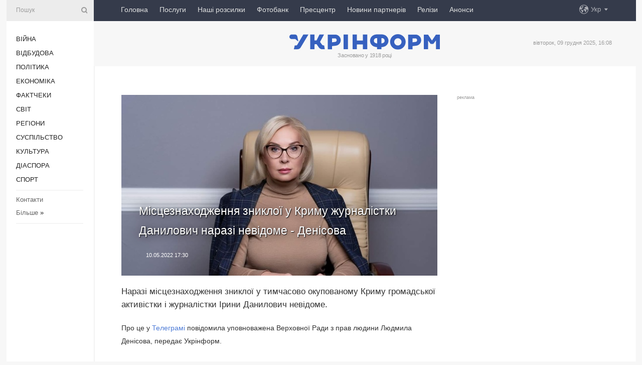

--- FILE ---
content_type: text/html; charset=UTF-8
request_url: https://www.ukrinform.ua/rubric-crimea/3479887-misceznahodzenna-znikloi-u-krimu-zurnalistki-danilovic-narazi-nevidome-denisova.html
body_size: 10158
content:
<!DOCTYPE html>
<html lang="uk">
<head>
    <title>Місцезнаходження зниклої у Криму журналістки Данилович наразі невідоме - Денісова </title>
    <meta name="viewport" content="width=device-width, initial-scale=1"/>
    <meta name="description" content="Наразі місцезнаходження зниклої у тимчасово окупованому Криму громадської активістки і журналістки Ірини Данилович невідоме. — Укрінформ."/>
    <meta name="theme-color" content="#353b4b">
    <meta name="csrf-token" content="zr0BKSDfeWzr0KBj5MJdscD7WwvMBEBfkvsQ3knM">

        
    <meta property="og:title" content="Місцезнаходження зниклої у Криму журналістки Данилович наразі невідоме - Денісова "/>
    <meta property="og:url" content="https://www.ukrinform.ua/rubric-crimea/3479887-misceznahodzenna-znikloi-u-krimu-zurnalistki-danilovic-narazi-nevidome-denisova.html"/>
    <meta property="og:type" content="article"/>
    <meta property="og:description" content="Наразі місцезнаходження зниклої у тимчасово окупованому Криму громадської активістки і журналістки Ірини Данилович невідоме. — Укрінформ."/>
    <meta property="og:image" content="https://static.ukrinform.com/photos/2020_10/thumb_files/630_360_1603637477-806.jpg"/>
    <meta property="og:image:width" content="630"/>
    <meta property="og:image:height" content="360"/>
    <meta property="fb:pages" content="Наразі місцезнаходження зниклої у тимчасово окупованому Криму громадської активістки і журналістки Ірини Данилович невідоме. — Укрінформ."/>
    <meta name="twitter:card" content="summary_large_image"/>
    <meta name="twitter:site" content="@ukrinform"/>
    <meta name="twitter:title" content="Місцезнаходження зниклої у Криму журналістки Данилович наразі невідоме - Денісова "/>
    <meta name="twitter:description" content="Наразі місцезнаходження зниклої у тимчасово окупованому Криму громадської активістки і журналістки Ірини Данилович невідоме. — Укрінформ.">
    <meta name="twitter:creator" content="@ukrinform"/>
    <meta name="twitter:image:src" content="https://static.ukrinform.com/photos/2020_10/thumb_files/630_360_1603637477-806.jpg"/>
    <meta name="twitter:domain" content="https://www.ukrinform.ua"/>
    <meta name="google-site-verification" content="FGbmYpgpRTh8QKBezl6X3OkUgKMHS8L_03VLM4ojn00"/>
    <meta name="yandex-verification" content="9e3226241b67dee1"/>

    <link type="text/css" rel="stylesheet" href="https://www.ukrinform.ua/css/index.css?v.0.1"/>

        <link rel="amphtml" href="https://www.ukrinform.ua/amp/rubric-crimea/3479887-misceznahodzenna-znikloi-u-krimu-zurnalistki-danilovic-narazi-nevidome-denisova.html">
        
        <link rel="alternate" type="application/rss+xml" title="Укрінформ - актуальні новини України та світу RSS" href="https://www.ukrinform.ua/rss/block-lastnews"/>
            <link rel="canonical" href="https://www.ukrinform.ua/rubric-crimea/3479887-misceznahodzenna-znikloi-u-krimu-zurnalistki-danilovic-narazi-nevidome-denisova.html">
        <link rel="shortcut icon" href="https://www.ukrinform.ua/img/favicon.ico"/>

    <link rel='dns-prefetch' href='//www.google.com'/>
    <link rel='dns-prefetch' href='//www.google-analytics.com'/>
    <link rel='dns-prefetch' href='//pagead2.googlesyndication.com'/>
    <link rel="apple-touch-icon" href="https://www.ukrinform.ua/img/touch-icon-iphone.png">
    <link rel="apple-touch-icon" sizes="76x76" href="https://www.ukrinform.ua/img/touch-icon-ipad.png">
    <link rel="apple-touch-icon" sizes="120x120" href="https://www.ukrinform.ua/img/touch-icon-iphone-retina.png">
    <link rel="apple-touch-icon" sizes="152x152" href="https://www.ukrinform.ua/img/touch-icon-ipad-retina.png">

        <link rel="alternate" href="https://www.ukrinform.ua" hreflang="uk" />
        <link rel="alternate" href="https://www.ukrinform.ru" hreflang="ru" />
        <link rel="alternate" href="https://www.ukrinform.net" hreflang="en" />
        <link rel="alternate" href="https://www.ukrinform.es" hreflang="es" />
        <link rel="alternate" href="https://www.ukrinform.de" hreflang="de" />
        <link rel="alternate" href="https://www.ukrinform.org" hreflang="ch" />
        <link rel="alternate" href="https://www.ukrinform.fr" hreflang="fr" />
        <link rel="alternate" href="https://www.ukrinform.jp" hreflang="ja" />
        <link rel="alternate" href="https://www.ukrinform.pl" hreflang="pl" />
    
                                <script type="application/ld+json">
{
    "@context": "http://schema.org",
    "@type": "NewsArticle",
    "mainEntityOfPage": {
        "@type": "WebPage",
        "@id": "https://www.ukrinform.ua/rubric-crimea/3479887-misceznahodzenna-znikloi-u-krimu-zurnalistki-danilovic-narazi-nevidome-denisova.html"
    },
    "headline": "Місцезнаходження зниклої у Криму журналістки Данилович наразі невідоме - Денісова ",
    "image": [
        "https://static.ukrinform.com/photos/2020_10/thumb_files/630_360_1603637477-806.jpg"
    ],
    "datePublished": "2022-05-10T17:30:00+03:00",
    "dateModified": "2022-05-10T17:30:00+03:00",
    "author": {
        "@type": "Person",
        "name": "Ukrinform"
    },
    "publisher": {
        "@type": "Organization",
        "name": "Укрінформ",
        "sameAs": [
             "https://www.facebook.com/Ukrinform?fref=ts",
            "https://twitter.com/UKRINFORM",
            "https://www.instagram.com/ukrinform/",
            "https://www.youtube.com/user/UkrinformTV",
            "https://telegram.me/ukrinform_news",
            "https://www.pinterest.com/ukrinform/",
            "https://www.tiktok.com/@ukrinform.official|"
        ],
        "logo": {
            "@type": "ImageObject",
            "url": "https://www.ukrinform.ua/img/logo_ukr.svg"
        }
    },
    "description": "Наразі місцезнаходження зниклої у тимчасово окупованому Криму громадської активістки і журналістки Ірини Данилович невідоме. — Укрінформ."
}


</script>


<script type="application/ld+json">
{
    "@context": "http://schema.org",
    "@type": "BreadcrumbList",
    "itemListElement": [
        {
            "@type": "ListItem",
            "position": 1,
            "item": {
                "@id": "https:",
                "name": "Укрінформ"
            }
        },
        {
            "@type": "ListItem",
            "position": 2,
            "item": {
                "@id": "https://www.ukrinform.ua/rubric-crimea",
                "name": "Крим"
            }
        },
        {
            "@type": "ListItem",
            "position": 3,
            "item": {
                "@id": "https://www.ukrinform.ua/rubric-crimea/3479887-misceznahodzenna-znikloi-u-krimu-zurnalistki-danilovic-narazi-nevidome-denisova.html",
                "name": "Місцезнаходження зниклої у Криму журналістки Данилович наразі невідоме - Денісова "
            }
        }
    ]
}


</script>
            <script type="application/ld+json">
{
    "@context": "https://schema.org",
    "@type": "WebPage",
    "mainEntityOfPage": {
        "@type": "WebPage",
        "@id": "https://www.ukrinform.ua/rubric-crimea/3479887-misceznahodzenna-znikloi-u-krimu-zurnalistki-danilovic-narazi-nevidome-denisova.html"
    },
    "headline": "Місцезнаходження зниклої у Криму журналістки Данилович наразі невідоме - Денісова ",
    "datePublished": "1652193000",
    "dateModified": "1652193000",
    "description": "Наразі місцезнаходження зниклої у тимчасово окупованому Криму громадської активістки і журналістки Ірини Данилович невідоме. — Укрінформ.",
    "author": {
        "@type": "Person",
        "name": "Ukrinform"
    },
    "publisher": {
        "@type": "Organization",
        "name": "Ukrinform",
        "logo": {
            "@type": "ImageObject",
            "url": "https://www.ukrinform.ua/img/logo_ukr.svg",
            "width": 95,
            "height": 60
        }
    },
    "image": {
        "@type": "ImageObject",
        "url": "https://static.ukrinform.com/photos/2020_10/thumb_files/630_360_1603637477-806.jpg",
        "height": 630,
        "width": 360
    },
    "breadcrumb": {
        "@type": "BreadcrumbList",
        "itemListElement": [
            {
                "@type": "ListItem",
                "position": 1,
                "item": {
                    "@id": "/",
                    "name": "Укрінформ"
                }
            },
            {
                "@type": "ListItem",
                "position": 2,
                "item": {
                    "@id": "https://www.ukrinform.ua/rubric-crimea",
                    "name": "Крим"
                }
            },
            {
                "@type": "ListItem",
                "position": 3,
                "item": {
                    "@id": "https://www.ukrinform.ua/rubric-crimea/3479887-misceznahodzenna-znikloi-u-krimu-zurnalistki-danilovic-narazi-nevidome-denisova.html https://www.ukrinform.ua/rubric-crimea/3479887-misceznahodzenna-znikloi-u-krimu-zurnalistki-danilovic-narazi-nevidome-denisova.html",
                    "name": "Місцезнаходження зниклої у Криму журналістки Данилович наразі невідоме - Денісова "
                }
            }
        ]
    }
}




</script>
                
    <!-- Google tag (gtag.js) -->
    <script async src="https://www.googletagmanager.com/gtag/js?id=G-514KHEWV54"></script>
    <script>
        window.dataLayer = window.dataLayer || [];
        function gtag(){dataLayer.push(arguments);}
        gtag('js', new Date());
        gtag('config', 'G-514KHEWV54');
    </script>


    
    <style>
        body {
            font-family: Arial, 'Helvetica Neue', Helvetica, sans-serif;
            color: #222222;
        }
        a { text-decoration: none; color: #000; }
    </style>

            <div data-name="common_int">
<!-- ManyChat -->
<script src="//widget.manychat.com/130251917016795.js" async="async">
</script>
<!-- ManyChat --></div>
    </head>

<body class="innerPage newsPage">

<div id="wrapper">
    <div class="greyLine">
        <div></div>
    </div>
    <div id="leftMenu" class="siteMenu">

    <form action="/redirect" method="post" target="_blank">
        <div>
            <input type="hidden" name="type" value="search">
            <input type="hidden" name="_token" value="zr0BKSDfeWzr0KBj5MJdscD7WwvMBEBfkvsQ3knM">
            <input type="text" name="params[query]" placeholder="Пошук" value="" />
            <a href="#"><i class="demo-icon icon-search"></i></a>
        </div>
    </form>

    <nav class="leftMenuBody">
        <ul class="leftMenu">
                            <li><a href="/rubric-ato">Війна</a></li>
                            <li><a href="/rubric-vidbudova">Відбудова</a></li>
                            <li><a href="/rubric-polytics">Політика</a></li>
                            <li><a href="/rubric-economy">Економіка</a></li>
                            <li><a href="/rubric-factcheck">Фактчеки</a></li>
                            <li><a href="/rubric-world">Світ</a></li>
                            <li><a href="/rubric-regions">Регіони</a></li>
                            <li><a href="/rubric-society">Суcпільcтво</a></li>
                            <li><a href="/rubric-culture">Культура</a></li>
                            <li><a href="/rubric-diaspora">Діаcпора</a></li>
                            <li><a href="/rubric-sports">Спорт</a></li>
                    </ul>

        <!-- Submenu begin -->
        <div class="submenu">
            <ul class="greyMenu">
                                <li><a href="/block-podcasts">Подкасти</a></li>
                                <li><a href="/block-publications">Публікації</a></li>
                                <li><a href="/block-interview">Інтерв&#039;ю</a></li>
                                <li><a href="/block-photo">Фото</a></li>
                                <li><a href="/block-video">Відео</a></li>
                                <li><a href="/block-blogs">Блоги</a></li>
                                <li><a href="/block-infographics">Інфографіка</a></li>
                                <li><a href="/block-longreads">Лонгріди</a></li>
                                <li><a href="/block-partner">Новини партнерів</a></li>
                                <li><a href="/block-conferences">Конференції</a></li>
                                <li><a href="/block-docs">Офіційні документи</a></li>
                                <li><a href="/block-releases">Релізи</a></li>
                            </ul>
        </div>
        <!-- Submenu end -->

        <ul class="greyMenu">
            <li><a href="/info/contacts.html">Контакти</a></li>
            <li><a class="moreLink" href="#">Більше</a> &raquo;</li>
        </ul>

        <div class="social-media">
                                            <a href="https://www.instagram.com/ukrinform/" target="_blank" title="Instagram Ukrinform"><i class="fa demo-icon faa-tada animated-hover faa-fast instagram"></i></a>
                                                            <a href="https://www.facebook.com/Ukrinform?fref=ts" target="_blank" title="Facebook Ukrinform"><i class="fa demo-icon faa-tada animated-hover faa-fast facebook"></i></a>
                                                            <a href="https://twitter.com/UKRINFORM" target="_blank" title="Ukrinform Twitter X"><i class="fa demo-icon faa-tada animated-hover faa-fast x-twitter"></i></a>
                                                            <a href="https://telegram.me/ukrinform_news" target="_blank" title="Telegram Ukrinform News"><i class="fa demo-icon faa-tada animated-hover faa-fast telegram"></i></a>
                                                            <a href="https://www.tiktok.com/@ukrinform.official" target="_blank" title="Tiktok Ukrinform"><i class="fa demo-icon faa-tada animated-hover faa-fast tiktok"></i></a>
                                    </div>

    </nav>

</div>

    <div id="container">
        <div id="header">
    <div class="topLine">
        <nav class="topLineBody">
            <a class="mobileButton" href="#"><span></span></a>

            <ul class="language">
                <li>
                    <div>
                        <a href="#">Укр</a>
                    </div>
                    <ul>                             
                            <li>
                                <a href="https://www.ukrinform.ua">Укр</a>
                            </li>
                                                                                                                                     
                            <li>
                                <a href="https://www.ukrinform.net">Eng</a>
                            </li>
                                                                                 
                            <li>
                                <a href="https://www.ukrinform.es">Esp</a>
                            </li>
                                                                                 
                            <li>
                                <a href="https://www.ukrinform.de">Deu</a>
                            </li>
                                                                                                                                     
                            <li>
                                <a href="https://www.ukrinform.fr">Fra</a>
                            </li>
                                                                                 
                            <li>
                                <a href="https://www.ukrinform.jp">日本語</a>
                            </li>
                                                                                 
                            <li>
                                <a href="https://www.ukrinform.pl">Pol</a>
                            </li>
                                                                        </ul>
                </li>
            </ul>

            <ul class="mainMenu">
                                    <li >
                                                <a href="https://www.ukrinform.ua"  data-id="">Головна</a>
                    </li>
                                    <li >
                                                <a href="https://www.ukrinform.ua/info/subscribe.html"  target="_blank"
                            data-id="peredplata">Послуги</a>
                    </li>
                                    <li >
                                                <a href="https://www.ukrinform.ua/info/newsletters.html"  data-id="newsletters">Наші розсилки</a>
                    </li>
                                    <li >
                                                <a href="https://photonew.ukrinform.com"  target="_blank"
                            data-id="fotobank">Фотобанк</a>
                    </li>
                                    <li >
                                                <a href="/block-conferences"  target="_blank"
                            data-id="prescentr">Пресцентр</a>
                    </li>
                                    <li >
                                                <a href="https://www.ukrinform.ua/block-partner"  data-id="partner">Новини партнерів</a>
                    </li>
                                    <li >
                                                <a href="https://www.ukrinform.ua/block-releases"  data-id="releases">Релізи</a>
                    </li>
                                    <li >
                                                <a href="https://eventsnew.ukrinform.com/"  target="_blank"
                            data-id="events">Анонси</a>
                    </li>
                            </ul>
        </nav>

        <nav id="mobileMenu" class="siteMenu">

            <form action="//www.ukrinform.ua/redirect" method="post">
                <!-- js loads content here -->
            </form>

            <div class="leftMenuBody">

                <ul class="leftMenu">
                    <!-- js loads content here -->
                </ul>

                <ul class="greyMenu">
                    <!-- js loads content here -->
                </ul>

                <div class="social">
                    <!-- js loads content here -->
                </div>
            </div>
        </nav>
    </div>

    <div class="logo">

        <a href="/" rel="nofollow">
            <img style="width:300px;" src="/img/logo_ukr.svg" alt=""/>
        </a>

        <span class="slogan">Засновано у 1918 році</span>
        <p>вівторок, 09 грудня 2025, 16:08</p>

        <div class="mainTopMobileBanner mobileBanner" style="display:none;">
            <div data-name="main_top_mobile">
</div>
        </div>
    </div>
</div>

        <div id="content">

            <div class="banner970">
                <div data-name="int_0_970">
</div>
            </div>

            <div class="newsHolderContainer" data-id="0">

                <div class="innerBlock">

                    <aside class="right">
                        <div class="socialBlockSlide" id="socialBlockSlideId_0">
                            <div data-name="int_scroll">
<p style="margin: 0; color: #9c9c9c; font-size: 9px;">реклама</p>
<!-- баннер int_scroll_ukr -->
               
<!--    <a href="https://www.ukrinform.ua/info/subscribe.html"><img alt="Співпраця з Укрінформом" title="Співпраця з Укрінформом" height="300" src="https://static.ukrinform.com/photos/2025_10/1760343927-233.jpeg" title="" width="300" /></a> -->

<!-- Revive Adserver Asynchronous JS Tag - Generated with Revive Adserver v6.0.4 -->
<ins data-revive-zoneid="3" data-revive-id="830ebfa7a234590f1bd29c38321571d3"></ins>
<script async src="//adv.ukrinform.com/ukrinform/www/delivery/asyncjs.php"></script></div>
                        </div>
                    </aside>

                    <article class="news">
                        <figure>
        <img class="newsImage" src="https://static.ukrinform.com/photos/2020_10/thumb_files/630_360_1603637477-806.jpg" title="Місцезнаходження зниклої у Криму журналістки Данилович наразі невідоме - Денісова "
             alt="Місцезнаходження зниклої у Криму журналістки Данилович наразі невідоме - Денісова "/>
    </figure>
    <span class="newsGradient"></span>

    <div class="newsPicture">

<header>
    <h1  class="newsTitle">Місцезнаходження зниклої у Криму журналістки Данилович наразі невідоме - Денісова </h1>

    <div class="newsMetaBlock">
                
        <div class="newsDate">
            <time datetime="2022-05-10T17:30:00+03:00">10.05.2022 17:30</time>
        </div>

        <div class="newsViews">
                    </div>
        <div class="newsPublisher"><span>Укрінформ</span></div>
    </div>

</header>

</div>
<div class="newsText">
    <div class="newsHeading">Наразі місцезнаходження зниклої у тимчасово окупованому Криму громадської активістки і журналістки Ірини Данилович невідоме.</div>

    <div>
         
        <p>Про це у&nbsp;<a href="https://t.me/denisovaombudsman/5891" rel="nofollow" target="_blank">Телеграмі&nbsp;</a>повідомила уповноважена Верховної Ради з прав людини Людмила Денісова, передає Укрінформ.</p>

<p>&laquo;​Сьогодні вже 12 доба з дня викрадення громадянки України Ірини Данилович. Місце її знаходження невідоме. Батьком та її адвокатом були подані заяви до окупаційних органів щодо викрадення людини, однак відповідь до цього часу не отримано&raquo;, - уточнила Денісова.</p>

<p>За її даними, Данилович загарбники затримали 29 квітня 2022 року, і приблизно у той же час вони провели обшук у її помешканні.</p>

<p>&laquo;За словами батьків Ірини, рашисти повідомили, що громадську активістку заарештовано на 10 діб за передачу якоїсь &laquo;несекретної інформації&raquo; якійсь громадській організації&raquo;, - зазначила Денісова.</p>

<section class="read"><b>Читайте також: </b><a href="/rubric-crimea/3477375-vikradenoi-u-krimu-zurnalistki-danilovic-nemae-u-sizo-simferopola-advokat.html" target="_blank"><b>Викраденої</b> у <b>Криму</b> <b>журналістки</b> <b>Данилович</b> <b>немає</b> у <b>СІЗО</b> <b>Сімферополя</b> - <b>адвокат</b></a></section>

<p>Вона нагадала, що Данилович працювала медсестрою, була журналісткою, висвітлювала проблеми системи охорони здоров&rsquo;я у Криму та поширювала реальну інформацію про війну в Україні.</p>

<p>Насильницькі зникнення та переслідування громадських активістів та журналістів стали повсякденною практикою на території тимчасово захопленого Кримського півострова.</p>

<p>Зокрема, як уточнила уповноважена ВР з прав людини, рф з 2014 року позбавила волі щонайменше 13 кримських журналістів.</p>

<section class="read"><b>Читайте також: </b><a href="/rubric-crimea/3479356-sumarna-trivalist-pokaranna-krimskih-politvazniv-perevisila-tisacu-rokiv.html" target="_blank"><b>Сумарна</b> <b>тривалість</b> <b>покарання</b> <b>кримських</b> <b>політв</b>&#39;<b>язнів</b> <b>перевищила</b> <b>тисячу</b> <b>років</b></a></section>

<p>&laquo;Це кримськотатарські медійники Осман Аріфмеметов, Марлен Асанов, Асан Ахтемов, Ремзі Бекіров, Тимур Ібрагімов, Сервер Мустафаєв, Сейран Салієв, Руслан Сулейманов, Рустем Шейхалієв та Амет Сулейманов, а також журналісти Олексій Бессарабов, Владислав Єсипенко і Наріман Джелял, перший заступник голови Меджлісу кримськотатарського народу, в минулому журналіст&raquo;, - заявила Денісова.</p>

<p>На її переконання, такі дії росіян порушують положення Міжнародної конвенції про захист усіх осіб від насильницьких зникнень, статті 5 Конвенції про захист прав людини та основних свобод, згідно з якою кожній людині гарантовано право на особисту недоторканність, IV Женевської конвенції про захист цивільного населення під час війни, Європейської конвенції з прав людини.</p>

<p>&laquo;Звертаюся до Комісії ООН з розслідування порушень прав людини під час військового вторгнення рф в Україну врахувати ці факти порушень рф прав людини в Україні&raquo;, - заявила вона.</p>

<section class="read"><b>Читайте також: </b><a href="/rubric-crimea/3477449-gromadskist-vimagae-zvilnenna-znikloi-u-krimu-irini-danilovic.html" target="_blank">Громадськість вимагає звільнення зниклої у Криму Ірини Данилович</a></section>

<p>Як повідомлялося, відомі в Україні громадські організації підписали звернення до міжнародної спільноти із закликами вимагати від рф терміново звільнити громадську журналістку Ірину Данилович та всіх жертв насильницьких зникнень на тимчасово захоплених територіях України, включаючи АР Крим і Севастополь.</p>

        
        <div class="afterNewItemMobileBanner mobileBanner" style="display:none;">
            <div data-name="after_news_item_mobile">
</div>
        </div>
            </div>
</div>


<aside class="tags">
        <div>
            
                                                <a class="tag" href="/tag-denisova">Денісова</a>
                                    <a class="tag" href="/tag-okupacia-krimu">Окупація Криму</a>
                                    <a class="tag" href="/tag-oon">ООН</a>
                                    <a class="tag" href="/tag-pravozahisniki">Правозахисники</a>
                                    <a class="tag" href="/tag-vikradenna-ludej">Викрадення людей</a>
                                    </div>
    </aside>
<aside class="share">
    <ul>
        <li><a target="_blank" href="https://www.facebook.com/sharer/sharer.php?u=https://www.ukrinform.ua//rubric-crimea/3479887-misceznahodzenna-znikloi-u-krimu-zurnalistki-danilovic-narazi-nevidome-denisova.html&amp;src=sdkpreparse"><i class="fa demo-icon icon-facebook-1 faa-tada animated-hover faa-fast"></i><span class="fb-count"></span></a></li>
        <li><a href="http://twitter.com/share?url=https://www.ukrinform.ua/rubric-crimea/3479887-misceznahodzenna-znikloi-u-krimu-zurnalistki-danilovic-narazi-nevidome-denisova.html&text=Місцезнаходження зниклої у Криму журналістки Данилович наразі невідоме - Денісова " target="_blank"><i class="fa demo-icon icon-twitter faa-tada animated-hover faa-fast"></i></a></li>
        <li><a href="https://telegram.me/share/url?url=https://www.ukrinform.ua//rubric-crimea/3479887-misceznahodzenna-znikloi-u-krimu-zurnalistki-danilovic-narazi-nevidome-denisova.html&text=Місцезнаходження зниклої у Криму журналістки Данилович наразі невідоме - Денісова " target="_blank"><i class="fa demo-icon icon-telegram faa-tada animated-hover faa-fast"></i></a></li>
    </ul>
</aside>
<img src="/counter/news/3479887?rnd=304504933" class="pixel"/>

                        <div data-name="int_hidden">
<style>
#special img {
    width: 100% !important;
    max-width: 630px !important;
    height: auto !important;
    display: block;
    margin: 0 auto; /* щоб центрувалось */
}
</style>

<p id="special" style="text-align:center;">

<!-- Revive Adserver Asynchronous JS Tag - Generated with Revive Adserver v6.0.4 -->
<ins data-revive-zoneid="4" data-revive-id="830ebfa7a234590f1bd29c38321571d3"></ins>
<script async src="//adv.ukrinform.com/ukrinform/www/delivery/asyncjs.php"></script>

</p>

<!-- SendPulse Subscription Form -->
<script src="//web.webformscr.com/apps/fc3/build/loader.js" async sp-form-id="abd274a45e7f5fb410ee329604108e3304a11b928e16efe290fdfe49dc48dcad"></script>
<!-- /SendPulse Subscription Form -->

<p style="font-weight: bold; font-size: 16px;">
Приєднуйтесь до наших каналів <a href="https://t.me/ukrinform_news" target="_blank" style="color:red;">Telegram</a>, <a href="https://www.instagram.com/ukrinform/" target="_blank" style="color:red;">Instagram</a> та <a href="https://www.youtube.com/c/UkrinformTV" target="_blank" style="color:red;">YouTube</a>.</p></div>
                    </article>

                </div>

                <side class="publishing"
                      id="socialBlockSlideStop_extra"
                      data-nextlink="/rubric-crimea/3479887-misceznahodzenna-znikloi-u-krimu-zurnalistki-danilovic-narazi-nevidome-denisova.html"
                      data-nextheader="Місцезнаходження зниклої у Криму журналістки Данилович наразі невідоме - Денісова ">
                    <div>
    <h2>Актуально</h2>
    <div class="photoreports">
                    <div>
                <a href="/rubric-crimea/3911149-politvaznu-remzi-bekirovu-vidmovili-u-perevedenni-iz-kolonii-u-hakasii-blizce-do-domu.html">
                        <span class="photoreportsImage">
                            <img src="https://static.ukrinform.com/photos/2024_09/thumb_files/300_200_1727689182-799.jpeg"
                                 alt="Політв&#039;язню Ремзі Бекірову відмовили у переведенні із колонії у Хакасії ближче до дому" title="Політв'язню Ремзі Бекірову відмовили у переведенні із колонії у Хакасії ближче до дому"></span>
                    <span>Політв&#039;язню Ремзі Бекірову відмовили у переведенні із колонії у Хакасії ближче до дому</span>
                </a>
            </div>
                    <div>
                <a href="/rubric-crimea/3909572-u-evpatorii-okupanti-vstanovluut-novi-ukriplenna-partizani.html">
                        <span class="photoreportsImage">
                            <img src="https://static.ukrinform.com/photos/2020_10/thumb_files/300_200_1603365565-629.jpg"
                                 alt="У Євпаторії окупанти встановлюють нові укріплення - партизани" title="У Євпаторії окупанти встановлюють нові укріплення - партизани"></span>
                    <span>У Євпаторії окупанти встановлюють нові укріплення - партизани</span>
                </a>
            </div>
                    <div>
                <a href="/rubric-crimea/3894414-z-krimu-zagarbniki-perekidaut-vijskovu-tehniku-u-napramku-hersonskoi-oblasti-socmerezi.html">
                        <span class="photoreportsImage">
                            <img src="https://static.ukrinform.com/photos/2017_02/thumb_files/300_200_1487151839-9784.jpg"
                                 alt="З Криму загарбники перекидають військову техніку у напрямку Херсонської області - соцмережі" title="З Криму загарбники перекидають військову техніку у напрямку Херсонської області - соцмережі"></span>
                    <span>З Криму загарбники перекидають військову техніку у напрямку Херсонської області - соцмережі</span>
                </a>
            </div>
                    <div>
                <a href="/rubric-crimea/3853468-krimskotatarska-avtonomia-zrobit-neporusnou-teritorialnu-cilisnist-ukraini.html">
                        <span class="photoreportsImage">
                            <img src="https://static.ukrinform.com/photos/2024_04/thumb_files/300_200_1713353617-914.jpg"
                                 alt="Кримськотатарська автономія зробить непорушною територіальну цілісність України" title="Кримськотатарська автономія зробить непорушною територіальну цілісність України"></span>
                    <span>Кримськотатарська автономія зробить непорушною територіальну цілісність України</span>
                </a>
            </div>
            </div>
</div>
                </side>

                <div id="socialBlockSlideStop_0"></div>
            </div>

            <div class="more">
                <a href="/block-lastnews">більше новин</a>
                <div></div>
            </div>

            <aside class="actual" id="actualBlock">
        <div>
            <h2>Актуально</h2>
            <div class="analiticBody">
                
                    <div>
                        <a href="/rubric-crimea/3846411-raketi-atacams-potribni-ukraini-dla-udariv-po-aerodromah-u-krimu-zelenskij.html">
                            <img src="https://static.ukrinform.com/photos/2022_11/thumb_files/300_200_1668631319-314.jpg" alt="" title="Ракети ATACMS потрібні Україні для ударів по аеродромах у Криму - Зеленський"/>
                            <span class="analiticGradient"></span>
                            <span class="analiticText">
						<span>Ракети ATACMS потрібні Україні для ударів по аеродромах у Криму - Зеленський</span>
					</span>
                        </a>
                    </div>
                
                    <div>
                        <a href="/rubric-crimea/3844225-suputnik-zafiksuvav-naslidki-udaru-po-vuzlu-zvazku-cf-rosii-v-sevastopoli.html">
                            <img src="https://static.ukrinform.com/photos/2023_09/thumb_files/300_200_1695764935-457.jpg" alt="" title="Супутник зафіксував наслідки удару по вузлу зв'язку ЧФ Росії в Севастополі"/>
                            <span class="analiticGradient"></span>
                            <span class="analiticText">
						<span>Супутник зафіксував наслідки удару по вузлу зв'язку ЧФ Росії в Севастополі</span>
					</span>
                        </a>
                    </div>
                
                    <div>
                        <a href="/rubric-crimea/3842930-u-simferopoli-prolunali-vibuhi-kercenskij-mist-perekrili-partizani.html">
                            <img src="https://static.ukrinform.com/photos/2023_08/thumb_files/300_200_1691501687-704.jpg" alt="" title="У Сімферополі пролунали вибухи, Керченський міст перекрили - партизани"/>
                            <span class="analiticGradient"></span>
                            <span class="analiticText">
						<span>У Сімферополі пролунали вибухи, Керченський міст перекрили - партизани</span>
					</span>
                        </a>
                    </div>
                
                    <div>
                        <a href="/rubric-crimea/3835821-za-desat-rokiv-okupacii-rosia-peretvorila-krim-na-vijskovu-bazu.html">
                            <img src="https://static.ukrinform.com/photos/2024_03/thumb_files/300_200_1709636234-579.jpg" alt="" title="За десять років окупації Росія перетворила Крим на військову базу"/>
                            <span class="analiticGradient"></span>
                            <span class="analiticText">
						<span>За десять років окупації Росія перетворила Крим на військову базу</span>
					</span>
                        </a>
                    </div>
                
                    <div>
                        <a href="/rubric-crimea/3833714-desat-rokiv-okupacii-krimu-v-oon-rozpovili-pro-masovi-porusenna-prav-ludini.html">
                            <img src="https://static.ukrinform.com/photos/2023_07/thumb_files/300_200_1690024727-474.jpg" alt="" title="Десять років окупації Криму: в ООН розповіли про масові порушення прав людини"/>
                            <span class="analiticGradient"></span>
                            <span class="analiticText">
						<span>Десять років окупації Криму: в ООН розповіли про масові порушення прав людини</span>
					</span>
                        </a>
                    </div>
                
                    <div>
                        <a href="/rubric-crimea/3822420-u-vms-zsu-rozpovili-pro-problemi-rosijskih-korabliv-iz-zavantazennam-kalibriv.html">
                            <img src="https://static.ukrinform.com/photos/2022_11/thumb_files/300_200_1668767285-756.jpg" alt="" title="У ВМС ЗСУ розповіли про проблеми російських кораблів із завантаженням «Калібрів»"/>
                            <span class="analiticGradient"></span>
                            <span class="analiticText">
						<span>У ВМС ЗСУ розповіли про проблеми російських кораблів із завантаженням «Калібрів»</span>
					</span>
                        </a>
                    </div>
                            </div>
        </div>
    </aside>
        </div>

        <footer id="footer">

    <div class="footerMenu">
        <div>
            <p>Рубрики</p>
            <ul>
                <!-- js loads content here -->
            </ul>
        </div>

        <div>
            <p>Агентство</p>
            <ul>
                                    <li><a href="/info/about_agency.html"> Про нас </a></li>
                                    <li><a href="/info/contacts.html"> Контакти </a></li>
                                    <li><a href="/info/subscribe.html"> Передплата </a></li>
                                    <li><a href="/info/services.html"> Послуги </a></li>
                                    <li><a href="/info/reg_rules.html"> Правила користування </a></li>
                                    <li><a href="/info/tenders.html"> Тендери </a></li>
                                    <li><a href="/info/zapkor.html"> Запобігання та протидія корупції </a></li>
                                    <li><a href="/info/policy.html"> Політика конфіденційності та захисту персональних даних  </a></li>
                                    <li><a href="/info/code.html"> РЕДАКЦІЙНИЙ КОДЕКС </a></li>
                                    <li><a href="/info/newsletters.html"> Розсилки </a></li>
                            </ul>
        </div>
    </div>

    <ul class="footerCarte">
    </ul>

    <p>При цитуванні і використанні будь-яких матеріалів в Інтернеті відкриті для пошукових систем гіперпосилання не нижче першого абзацу на «ukrinform.ua» — обов’язкові, крім того, цитування перекладів матеріалів іноземних ЗМІ можливе лише за умови гіперпосилання на сайт ukrinform.ua та на сайт іноземного ЗМІ. Цитування і використання матеріалів у офлайн-медіа, мобільних додатках, SmartTV можливе лише з письмової згоди &quot;ukrinform.ua&quot;. Матеріали з позначкою «Реклама» або з дисклеймером: “Матеріал розміщено згідно з частиною 3 статті 9 Закону України “Про рекламу” № 270/96-ВР від 03.07.1996 та Закону України “Про медіа” № 2849-IX від 31.03.2023 та на підставі Договору/рахунка.</p>
    <p>Cуб&#039;єкт у сфері онлайн-медіа; ідентифікатор медіа - R40-01421.</p>
    <p>© 2015-2025 Укрінформ. Усі права застережені.</p>
    <p></p>

    <div class="footersocial">
        <div class="social-media-footer">
                            <a href="https://www.instagram.com/ukrinform/" target="_blank" title="Instagram Ukrinform"><i class="fa demo-icon faa-tada animated-hover faa-fast social-instagram"></i></a>
                            <a href="https://www.facebook.com/Ukrinform?fref=ts" target="_blank" title="Facebook Ukrinform"><i class="fa demo-icon faa-tada animated-hover faa-fast social-facebook"></i></a>
                            <a href="https://twitter.com/UKRINFORM" target="_blank" title="Ukrinform Twitter X"><i class="fa demo-icon faa-tada animated-hover faa-fast social-x-twitter"></i></a>
                            <a href="https://telegram.me/ukrinform_news" target="_blank" title="Telegram Ukrinform News"><i class="fa demo-icon faa-tada animated-hover faa-fast social-telegram"></i></a>
                            <a href="https://www.tiktok.com/@ukrinform.official" target="_blank" title="Tiktok Ukrinform"><i class="fa demo-icon faa-tada animated-hover faa-fast social-tiktok"></i></a>
                    </div>
    </div>



</footer>

<div class="sliderButton"></div>
<div class="sliderBack"></div>

<a class="extendedLink" href="#extended"></a>

<div id="extended">
    <form name="extended_search" action="//www.ukrinform.ua/redirect" method="post">
        <div class="searchDiv">
            <input type="hidden" name="type" value="search"/>
            <input type="hidden" name="_token" value="zr0BKSDfeWzr0KBj5MJdscD7WwvMBEBfkvsQ3knM">
            <input type="hidden" name="params[date_beg]" value="" id="search_date_beg"/>
            <input type="hidden" name="params[date_end]" value="" id="search_date_end"/>
            <input type="submit" value=""/>
            <input type="text" name="params[query]" placeholder="Пошук" id="extendedSearchField"/>
        </div>

        <a class="extendedAncor" href="#"><span class="extendedOpen">Розширений пошук</span><span
                    class="extendedClose">Приховати розширений пошук</span></a>

        <div class="calendarBlock">

            <div class="rubrics">
                <select name="params[rubric_id]">
                    <option value="0">Всi рубрики</option>

                                            <option value="24">Війна</option>
                                            <option value="32">Відбудова</option>
                                            <option value="13">Політика</option>
                                            <option value="7">Економіка</option>
                                            <option value="33">Фактчеки</option>
                                            <option value="23">Світ</option>
                                            <option value="16">Регіони</option>
                                            <option value="18">Суcпільcтво</option>
                                            <option value="3">Культура</option>
                                            <option value="5">Діаcпора</option>
                                            <option value="19">Спорт</option>
                                    </select>
            </div>

            <div class="select_date_wrap">

                <div class="select_title">За період:</div>

                <div class="date start_date">
                    <div></div>
                    <input type="text" id="search_dp_from" name="from" value="">
                </div>

                <div class="dash"> -</div>

                <div class="date end_date">
                    <div></div>
                    <input type="text" id="search_dp_to" name="to" value="09.12.2025">
                </div>
            </div>

        </div>
    </form>
</div>

    </div>
</div>





<script src="/js/item.js?nocache"></script>



<div id="hiddenScrollbanner" style="visibility: hidden;">
    </div>

</body>
</html>



--- FILE ---
content_type: image/svg+xml
request_url: https://www.ukrinform.ua/img/logo_ukr.svg
body_size: 1608
content:
<?xml version="1.0" encoding="utf-8"?>
<!-- Generator: Adobe Illustrator 17.0.0, SVG Export Plug-In . SVG Version: 6.00 Build 0)  -->
<!DOCTYPE svg PUBLIC "-//W3C//DTD SVG 1.1//EN" "http://www.w3.org/Graphics/SVG/1.1/DTD/svg11.dtd">
<svg version="1.1" id="Layer_1" xmlns="http://www.w3.org/2000/svg" xmlns:xlink="http://www.w3.org/1999/xlink" x="0px" y="0px"
	 width="250.403px" height="26px" viewBox="0 0 250.403 26" enable-background="new 0 0 250.403 26" xml:space="preserve">
<g>
	<polygon fill="#3761BF" points="230.74,10.634 235.132,16.469 239.448,16.469 243.928,10.645 243.928,25.332 251.036,25.332 
		251.036,0.816 243.846,0.816 237.289,10.733 230.821,0.816 223.632,0.816 223.632,25.332 230.74,25.332 	"/>
	<polygon fill="#3761BF" points="97.445,25.328 97.455,25.318 97.445,0.671 90.206,0.682 90.216,25.328 	"/>
	<polygon fill="#3761BF" points="112.339,25.318 112.339,17.246 122.249,17.246 122.259,25.328 129.488,25.328 129.498,25.318 
		129.488,0.671 122.249,0.682 122.249,10.759 112.339,10.759 112.329,0.671 105.09,0.682 105.1,25.328 	"/>
	<path fill="#3761BF" d="M180.521,25.947c7.139,0,12.947-5.808,12.947-12.947S187.66,0.053,180.521,0.053S167.573,5.861,167.573,13
		C167.574,20.139,173.382,25.947,180.521,25.947z M180.521,6.934h0.003c3.338,0.001,6.053,2.718,6.053,6.056
		c0,2.712-1.828,5.111-4.438,5.831c-0.533,0.163-1.077,0.246-1.618,0.246c-0.538,0-1.081-0.082-1.606-0.243
		c-2.62-0.72-4.45-3.119-4.45-5.834C174.465,9.65,177.182,6.934,180.521,6.934z"/>
	<path fill="#3761BF" d="M34.627,25.328l7.178-0.011l0.018-8.436h3.411l3.773,5.459c1.305,1.889,3.424,3.017,5.666,3.017h4.197
		l-0.002-0.002l-0.006-0.017l-1.043-6.451c-0.005-0.006-0.013-0.011-0.019-0.011l-0.645-0.004c-1.421,0-1.959-0.064-3-1.391
		l-0.007,0.026l-2.363-3.233l-0.855-1.183L57.602,0.7l-0.005-0.022l0.004-0.006l-7.504-0.006l-4.926,9.92l-3.436-0.036l0.06-9.879
		L34.572,0.67c-0.003,0.002-0.016,0.017-0.016,0.048v24.483C34.556,25.328,34.581,25.328,34.627,25.328z"/>
	<path fill="#3761BF" d="M204.867,25.403l0.01-0.01v-5.321l5.321-0.576v-0.014l0.664-0.063c4.817-0.469,8.449-4.472,8.449-9.311
		c0-5.162-4.199-9.361-9.361-9.361h-4.914l-7.33,0.01l0.01,24.647L204.867,25.403L204.867,25.403z M204.877,7.092l4.659-0.023h0.001
		c1.377,0,2.985,0.79,2.985,3.015c0,1.316-0.593,2.041-1.094,2.42c-0.477,0.35-1.008,0.444-1.509,0.51l-5.042,0.715V7.092
		L204.877,7.092z"/>
	<path fill="#3761BF" d="M70.962,25.403l0.01-0.01v-5.321l5.321-0.576v-0.014l0.663-0.063c4.817-0.469,8.449-4.472,8.449-9.311
		c0-5.162-4.199-9.361-9.361-9.361h-4.84l-7.403,0.01l0.01,24.647L70.962,25.403L70.962,25.403z M70.972,7.092l4.659-0.023h0.001
		c1.377,0,2.985,0.79,2.985,3.015c0,1.316-0.594,2.041-1.094,2.42c-0.477,0.35-1.008,0.444-1.509,0.51l-5.042,0.715
		C70.972,13.729,70.972,7.092,70.972,7.092z"/>
	<path fill="#3761BF" d="M138.306,19.399c3.098,2.202,6.597,2.314,7.266,2.314c0.058,0,0.09-0.001,0.092-0.001l0.11,0.001
		l0.135,0.147l-0.005,0.312v1.073l0.01,2.047h7.264l0.01-0.01v-3.106l-0.004-0.223l0.002-0.097l0.135-0.147l0.106,0.003
		c0.002,0,0.092,0.001,0.092,0.001c0.67,0,4.168-0.112,7.259-2.309c2.612-2.014,4.11-5.046,4.11-8.319
		c0-3.504-1.746-6.772-4.666-8.738c-2.017-1.275-4.336-1.693-5.535-1.829c-0.584-0.054-1.274-0.102-1.984-0.138h-6.305
		c-0.722,0.036-1.412,0.084-1.991,0.138c-1.203,0.136-3.523,0.555-5.534,1.826c-2.925,1.97-4.671,5.238-4.671,8.742
		C134.203,14.358,135.702,17.391,138.306,19.399z M153.102,6.75h1.25c2.346,0,4.115,1.831,4.115,4.259
		c0,0.028-0.001,0.056-0.003,0.085v0.041c0,0.025-0.002,0.053-0.003,0.081l-0.004,0.085c-0.001,0.033-0.002,0.065-0.005,0.095
		c-0.015,0.232-0.052,0.475-0.114,0.738c-0.032,0.135-0.065,0.25-0.107,0.373c-0.041,0.12-0.085,0.248-0.149,0.386
		c-0.008,0.015-0.016,0.029-0.024,0.038c-0.483,1.036-1.641,2.316-4.41,2.534l-0.097,0.02h-0.449v-0.401H153.1v-0.261l-0.008,0.002
		L153.102,6.75z M144.742,6.75h1.25l0.01,7.79l-0.008,0.282v0.261h-0.001v0.401h-0.448l-0.097-0.02
		c-2.77-0.219-3.927-1.498-4.409-2.53c-0.009-0.013-0.017-0.027-0.03-0.053c-0.059-0.131-0.104-0.258-0.149-0.389
		c-0.037-0.11-0.07-0.225-0.107-0.378c-0.058-0.247-0.095-0.489-0.11-0.717c-0.002-0.032-0.004-0.064-0.005-0.095l-0.004-0.09
		c-0.002-0.027-0.003-0.054-0.003-0.079l-0.001-0.041c-0.001-0.028-0.003-0.057-0.003-0.085
		C140.627,8.581,142.396,6.75,144.742,6.75z"/>
	<path fill="#3761BF" d="M23.129,0.697l-9.787,16.648c-0.839,1.401-1.352,1.648-2.476,1.678l-2.008-0.001L7.38,25.364l0.022,0.022
		h5.938c2.236,0,4.24-1.123,5.36-3.004l12.898-21.66L31.578,0.7L23.129,0.697z"/>
	<path fill="#3761BF" d="M3.839,8.291L9.818,8.29l4.331,3.553c0.064,0.059,0.148,0.096,0.242,0.096c0.197,0,0.356-0.159,0.356-0.356
		c0-0.008-0.002-0.015-0.002-0.023c0.001,0,0.004-0.001,0.005-0.001l-0.01-0.045c0-0.002-0.001-0.004-0.001-0.006l-1.621-7.634
		l-0.004-0.026c-0.009-0.058-0.018-0.116-0.03-0.177l-0.015-0.067c-0.393-1.733-1.967-2.991-3.741-2.991H3.839
		C1.722,0.613,0,2.335,0,4.452S1.722,8.291,3.839,8.291z"/>
</g>
</svg>
